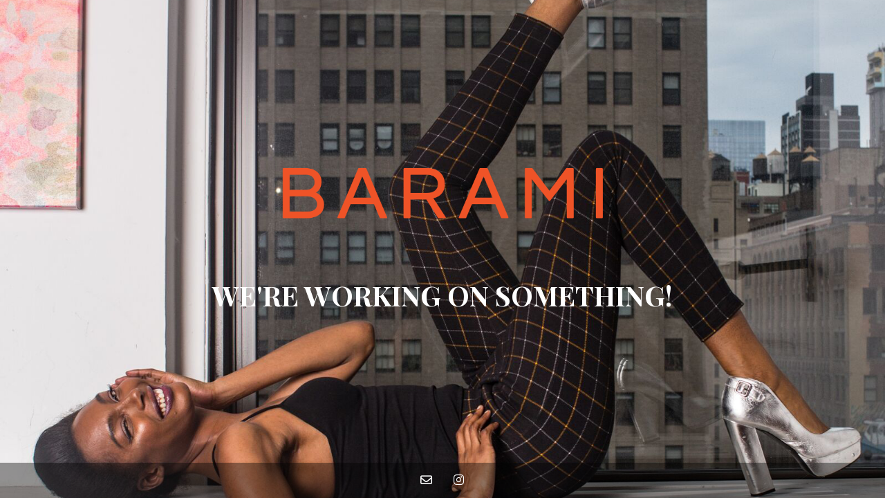

--- FILE ---
content_type: text/html; charset=UTF-8
request_url: https://barami.com/product-tag/black-duster-sweater/
body_size: 2534
content:
<!DOCTYPE html>

<html lang="en-US">
    <head>
    	<meta charset="UTF-8">
    	<meta name="viewport" content="width=device-width, initial-scale=1">

        <!-- SEO -->
<title>BARAMI</title><meta name="description" content="Official Website"/>
<!-- og meta for facebook, googleplus -->
<meta property="og:title" content="BARAMI"/>
<meta property="og:description" content="Official Website"/>
<meta property="og:url" content="https://barami.com"/>
<meta property="og:type" content="website" />
<meta property="og:image" content="https://barami.com/wp-content/uploads/2018/07/mainbanner-832x800.jpg"/>

<!-- twitter meta -->
<meta name="twitter:card" content="summary_large_image"/>
<meta name="twitter:title" content="BARAMI"/>
<meta name="twitter:description" content="Official Website"/>
<meta name="twitter:url" content="https://barami.com"/>
<meta name="twitter:image" content="https://barami.com/wp-content/uploads/2018/07/mainbanner-832x800.jpg"/>

<link rel="icon" href="https://barami.com/wp-content/uploads/2018/06/cropped-favicon-barami-1-32x32.png" sizes="32x32" />
<link rel="icon" href="https://barami.com/wp-content/uploads/2018/06/cropped-favicon-barami-1-192x192.png" sizes="192x192" />
<link rel="apple-touch-icon" href="https://barami.com/wp-content/uploads/2018/06/cropped-favicon-barami-1-180x180.png" />
<meta name="msapplication-TileImage" content="https://barami.com/wp-content/uploads/2018/06/cropped-favicon-barami-1-270x270.png" />
<link rel="stylesheet" href="https://barami.com/wp-content/plugins/cmp-coming-soon-maintenance/themes/hardwork/style.css?v=4.1.15" type="text/css" media="all">
<link rel="stylesheet" href="https://barami.com/wp-content/plugins/cmp-coming-soon-maintenance/css/animate.min.css">
<link href="https://cdnjs.cloudflare.com/ajax/libs/font-awesome/6.7.2/css/all.min.css" rel="stylesheet" >
<link href="https://fonts.googleapis.com/css?family=Playfair+Display:700%7CMontserrat:400,700,400&amp;subset=latin-ext,cyrillic,latin,vietnamese,cyrillic-ext" rel="stylesheet">


        <style>
            body,input {font-family:'Montserrat', 'sans-serif';color:#ffffff;}
                            .social-list {background-color: rgba(0,0,0,0.4);}
                            a {color:#ffffff;}
            h1,h2,h3,h4,h5,h6 {font-family:'Playfair Display', 'sans-serif';}
            body {font-size:17px; letter-spacing: 0px; font-weight:400;; }
            h1:not(.text-logo),h2, h3,h4,h5,h6,.text-logo-wrapper {font-size:2.3529411764706em;letter-spacing: 0px; font-weight:700;font-style: normal;; }
            h1 {font-weight:700;font-style: normal;;}
        </style>

        

<style>
    .wp-video {margin: 0 auto;}
    .wp-video-shortcode {max-width: 100%;}
    .grecaptcha-badge {display: none!important;}
    .text-logo {display: inline-block;}
    #gdpr-checkbox {-webkit-appearance: checkbox;-moz-appearance: checkbox;width: initial;height: initial;}
    #counter.expired {display: none; }
    input, button {
        box-shadow: inset 0 0 0 0 !important;
        -webkit-box-shadow: inset 0 0 0 0 !important;
        -webkit-appearance: none;
        outline: none;
    }
</style>




    </head>


    <body id="body">
        <div id="background-wrapper">

         <div id="background-image" class="image" style="background-image:url('https://barami.com/wp-content/uploads/2018/07/mainbanner.jpg')"></div>
        </div>

        
        <section class="section section-body">
            <div class="logo-wrapper image"><a href="https://PATRIZIALUCA.COM" style="text-decoration:none"><img src="https://barami.com/wp-content/uploads/2018/06/logo-barami-n.png" class="graphic-logo" alt="logo"></a></div><h2 class="cmp-title animated ">WE'RE WORKING ON SOMETHING!</h2>         
         </section>
        <ul class="social-list"><li class="social-child"><a href="mailto:SHOP@BARAMI.COM" target="top" class="social-envelope-o"><i class="far fa-envelope" aria-hidden="true"></i></a></li><li class="social-child"><a href="https://instagram.com/BARAMIFASHION" target="top" class="social-instagram"><i class="fab fa-instagram" aria-hidden="true"></i></a></li></ul>
    <!-- Fade in background image after load -->
    <script>
        window.addEventListener("load",function(event) {
            init();
        });

        function init(){

            var image = document.getElementById('background-image');
            var body = document.getElementById('body');
            
            if ( image === null ) {
                image = document.getElementById('body');
            } 

            if ( image != null ) {
                if ( image.className !== 'image-unsplash') {
                    image.classList.add('loaded');
                    body.classList.add('loaded');
                }
            }

                    }
    </script>

    
    <script>
        setTimeout(function() {
          window.location.href = "https://WWW.PATRIZIALUCA.COM";
        }, 5000);
    </script>

    
    <script>
        /* Subscribe form script */
        var ajaxWpUrl = 'https://barami.com/wp-admin/admin-ajax.php';
        var {pathname} = new URL(ajaxWpUrl);
        var ajaxurl = `${location.protocol}//${location.hostname}${pathname}`;
        var security = 'd0b8312533';
        var msg = '';
        subForm = function( form, resultElement, emailInput, firstnameInput, lastnameInput, token = '' ) {
            if ( emailInput.value !== '' ) {
                const firstname = firstnameInput === null ? '' : firstnameInput.value;
                const lastname = lastnameInput === null ? '' : lastnameInput.value;

                fetch( ajaxurl, {
                    method: 'POST',
                    headers: {
                        'Content-Type': 'application/x-www-form-urlencoded; charset=utf-8',
                        'Access-Control-Allow-Origin': '*',
                    },
                    body: `action=niteo_subscribe&ajax=true&form_honeypot=&email=${ encodeURIComponent(emailInput.value) }&firstname=${ encodeURIComponent(firstname) }&lastname=${ encodeURIComponent(lastname) }&security=${ security }&token=${ token }`,
                    credentials: 'same-origin'
                } )
                .then( (res) => {
                    return res.json();
                } )
                .then( (data) => {
                    resultElement.innerHTML = data.message; // Display the result inside result element.
                    form.classList.add('-subscribed');
                    if (data.status == 1) {
                        form.classList.remove('-subscribe-failed');
                        form.classList.add('-subscribe-successful');
                        emailInput.value = '';
                        firstnameInput ? firstnameInput.value = '' : null;
                        lastnameInput ? lastnameInput.value = '' : null;
                        
                    } else {
                        form.classList.add('-subscribe-failed');
                    }
                } )
                .catch(function(error) { console.log(error.message); });

            } else {
                resultElement.innerHTML = 'Oops! Email is empty.';
            }
        }
    </script>

<!-- Build by CMP – Coming Soon Maintenance Plugin by NiteoThemes -->
<!-- Visit plugin page https://wordpress.org/plugins/cmp-coming-soon-maintenance/ -->
<!-- More CMP Themes on https://niteothemes.com -->
    </body>

</html>
